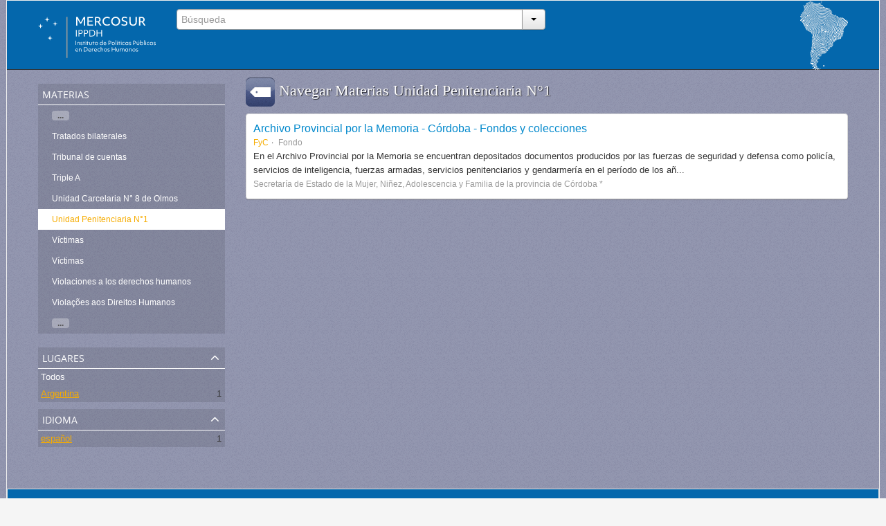

--- FILE ---
content_type: text/html; charset=utf-8
request_url: http://atom.ippdh.mercosur.int/index.php/unidad-penitenciaria-n-2/term/browseTerm?places=632&languages=es&limit=10&sort=alphabetic
body_size: 4013
content:
<!DOCTYPE html>
<html lang="es" dir="ltr">
  <head>
    <meta http-equiv="Content-Type" content="text/html; charset=utf-8" />
<meta http-equiv="X-Ua-Compatible" content="IE=edge,chrome=1" />
    <meta name="title" content="Guía de Archivos y Fondos Documentales" />
<meta name="description" content="Vinculados con las graves violaciones a los derechos humanos ocurridas en el marco de las coordinaciones represivas del Cono Sur." />
<meta name="viewport" content="initial-scale=1.0, user-scalable=no" />
    <title>Guía de Archivos y Fondos Documentales</title>
    <link rel="shortcut icon" href="/2favicon.ico"/>
    <link media="screen" href="/plugins/arIppdhPlugin/css/min.css" rel="stylesheet" type="text/css" />
            <script src="/vendor/jquery.js" type="text/javascript"></script>
<script src="/plugins/sfDrupalPlugin/vendor/drupal/misc/drupal.js" type="text/javascript"></script>
<script src="/vendor/yui/yahoo-dom-event/yahoo-dom-event.js" type="text/javascript"></script>
<script src="/vendor/yui/element/element-min.js" type="text/javascript"></script>
<script src="/vendor/yui/button/button-min.js" type="text/javascript"></script>
<script src="/vendor/yui/container/container_core-min.js" type="text/javascript"></script>
<script src="/vendor/yui/menu/menu-min.js" type="text/javascript"></script>
<script src="/vendor/modernizr.js" type="text/javascript"></script>
<script src="/vendor/jquery-ui.js" type="text/javascript"></script>
<script src="/vendor/jquery.expander.js" type="text/javascript"></script>
<script src="/vendor/jquery.masonry.js" type="text/javascript"></script>
<script src="/vendor/jquery.imagesloaded.js" type="text/javascript"></script>
<script src="/vendor/bootstrap/js/bootstrap.js" type="text/javascript"></script>
<script src="/vendor/URI.js" type="text/javascript"></script>
<script src="/js/qubit.js" type="text/javascript"></script>
<script src="/js/treeView.js" type="text/javascript"></script>
<script src="/js/dominion.js" type="text/javascript"></script>
	<!-- CSS INCLUÍDO POR DHION -->
  
  <style type="text/css">
	body{font-family: arial, helvetica, tahoma; margin: 0 auto; max-width: 1260px;}
	#top-bar {background-color: #fff;}
	#search-bar #search-form-wrapper input {background-color: #f8f8f8;}
	input, button, select, textarea {font-family: arial, helvetica, tahoma;}
	.search-popover {font-family: arial, helvetica, tahoma;}
	#site-slogan {background-color: #064372; color: #D9E6EA; height: 35px}
	#site-slogan span {line-height: 35px;}
	#browse-menu>a {background-color: #064372;}
	#user-menu .top-item {background-color: #064372;}

  </style>
  <script type="text/javascript">
//<![CDATA[
jQuery.extend(Qubit, {"relativeUrlRoot":""});
//]]>
</script></head>
  <body class="yui-skin-sam term browseTerm" style="border: solid 1px #efefef;background-color: whitesmoke;">

    
<div id="header">
  <div class="container">
    <div id="header-lvl1">
      <div class="row">
        <div id="logo-and-name" class="span2">
          <a rel="home" href="/index.php/" title=""><img src="/plugins/arIppdhPlugin/images/logo.svg" /></a>        </div>
        <div id="header-search" class="span4">
          <div id="search-form-wrapper">

  <form action="/index.php/search" data-autocomplete="/index.php/search/autocomplete">

    <div class="input-append">

              <input type="text" name="query" value="" placeholder="Búsqueda"/>
      
      <div class="btn-group">
        <button class="btn dropdown-toggle" data-toggle="dropdown">
          <span class="caret"></span>
        </button>
                          <ul class="dropdown-menu pull-right">
                                                                  <li>
                  <a href="/index.php/informationobject/browse">
                                          <img width="42" height="42" src="/images/icons-large/icon-archival.png" />                                        Fondos Documentales                  </a>
                </li>
                              <li>
                  <a href="/index.php/actor/browse">
                                          <img width="42" height="42" src="/images/icons-large/icon-people.png" />                                        Entidad/persona - Productor                  </a>
                </li>
                              <li>
                  <a href="/index.php/repository/browse">
                                          <img width="42" height="42" src="/images/icons-large/icon-institutions.png" />                                        Institución Depositaria                  </a>
                </li>
                              <li>
                  <a href="/index.php/normativas_acceso">
                                        Normativas de Acceso                  </a>
                </li>
                              <li>
                  <a href="/index.php/procesos_judiciales">
                                        Procesos Judiciales                  </a>
                </li>
                                      <li class="divider"></li>
            <li class="advanced-search">
              <a href="/index.php/search/advanced">
                <i class="icon-zoom-in"></i>
                Búsqueda avanzada              </a>
            </li>
          </ul>
                </div>

    </div>

    <div id="search-realm" class="search-popover">

      
        <div>
          <label>
                          <input name="repos" type="radio" value checked="checked" data-placeholder="Búsqueda">
                        Búsqueda global          </label>
        </div>

        
        
      
      <div class="search-realm-advanced">
        <a href="/index.php/search/advanced">
          Búsqueda avanzada&nbsp;&raquo;
        </a>
      </div>

    </div>

  </form>

</div>
        </div>
        <div class="span6">
          <a id="header-council" href="#"><img width="69" height="100" src="/plugins/arIppdhPlugin/images/identidad.png" /></a>
        </div>
      </div>
    </div>
  </div>
</div>
    
    <div id="wrapper" class="container">

      <div class="row">

        <div class="span3">

          <div id="sidebar">

            
  <div class="sidebar-lowering-sort">

    <div id="treeview" class="treeview-term" data-current-id="6582" data-browser="true">

  <div id="treeview-header">
    <p>Materias</p>
  </div>

  <ul class="unstyled">

              
        
                    <li class="more" data-xhr-location="/index.php/tratados-bilaterales-2/term/treeView" data-content="&lt;em&gt;Sin t&iacute;tulo&lt;/em&gt;"><a href="#">...</a></li>      
                              <li data-xhr-location="/index.php/tratados-bilaterales-2/term/treeView" data-title="Término" data-content="Tratados bilaterales"><a href="/index.php/tratados-bilaterales-2/term/browseTerm" title="Tratados bilaterales">Tratados bilaterales</a></li>                  <li data-xhr-location="/index.php/tribunal-de-cuentas/term/treeView" data-title="Término" data-content="Tribunal de cuentas"><a href="/index.php/tribunal-de-cuentas/term/browseTerm" title="Tribunal de cuentas">Tribunal de cuentas</a></li>                  <li data-xhr-location="/index.php/triple-3/term/treeView" data-title="Término" data-content="Triple A"><a href="/index.php/triple-3/term/browseTerm" title="Triple A">Triple A</a></li>                  <li data-xhr-location="/index.php/unidad-carcelaria-n-8-de-olmos-2/term/treeView" data-title="Término" data-content="Unidad Carcelaria N&deg; 8 de Olmos"><a href="/index.php/unidad-carcelaria-n-8-de-olmos-2/term/browseTerm" title="Unidad Carcelaria N° 8 de Olmos">Unidad Carcelaria N° 8 de Olmos</a></li>              
    
        <li class="active" data-xhr-location="/index.php/unidad-penitenciaria-n-2/term/treeView" data-title="Término" data-content="Unidad Penitenciaria N&deg;1"><a href="/index.php/unidad-penitenciaria-n-2/term/browseTerm" title="Unidad Penitenciaria N°1">Unidad Penitenciaria N°1</a></li>
        
                              <li data-xhr-location="/index.php/victimas/term/treeView" data-title="Término" data-content="V&iacute;ctimas"><a href="/index.php/victimas/term/browseTerm" title="Víctimas">Víctimas</a></li>                  <li data-xhr-location="/index.php/victimas-2/term/treeView" data-title="Término" data-content="V&iacute;ctimas"><a href="/index.php/victimas-2/term/browseTerm" title="Víctimas">Víctimas</a></li>                  <li data-xhr-location="/index.php/violaciones-los-derechos-humanos/term/treeView" data-title="Término" data-content="Violaciones a los derechos humanos"><a href="/index.php/violaciones-los-derechos-humanos/term/browseTerm" title="Violaciones a los derechos humanos">Violaciones a los derechos humanos</a></li>                  <li data-xhr-location="/index.php/violacoes-aos-direitos-humanos/term/treeView" data-title="Término" data-content="Viola&ccedil;&otilde;es aos Direitos Humanos"><a href="/index.php/violacoes-aos-direitos-humanos/term/browseTerm" title="Violações aos Direitos Humanos">Violações aos Direitos Humanos</a></li>              
                          <li class="more" data-xhr-location="/index.php/violacoes-aos-direitos-humanos/term/treeView" data-content="&lt;em&gt;Sin t&iacute;tulo&lt;/em&gt;"><a href="#">...</a></li>      
    
  </ul>

</div>

    <section id="facets">

      <div class="visible-phone facets-header">
        <a class="x-btn btn-wide">
          <i class="icon-filter"></i>
          Filtros        </a>
      </div>

      <div class="content">

        
            <section class="facet open">

  <div class="facet-header">
    <p>Lugares</p>
  </div>

  <div class="facet-body" id="Lugar">

    <ul>

              <li>
              <a href="/index.php/unidad-penitenciaria-n-2/term/browseTerm?languages=es&amp;limit=10&amp;sort=alphabetic" title="Todos">Todos</a>      </li>

                        <li class="active">
            <a href="/index.php/unidad-penitenciaria-n-2/term/browseTerm?places=&amp;languages=es&amp;limit=10&amp;sort=alphabetic" title="Argentina">Argentina</a>            <span class="facet-count">1</span>
          </li>
              
    </ul>

  </div>

</section>

        
          <section class="facet open">

  <div class="facet-header">
    <p>Idioma</p>
  </div>

  <div class="facet-body" id="#facet-languages">

    <ul>

                        <li class="active">
            <a href="/index.php/unidad-penitenciaria-n-2/term/browseTerm?languages=es&amp;places=632&amp;limit=10&amp;sort=alphabetic" title="español">español</a>            <span class="facet-count">1</span>
          </li>
              
    </ul>

  </div>

</section>

      </div>

    </section>

  </div>


          </div>

        </div>

        <div class="span9">

          <div id="main-column">

            
  <div class="hidden-phone">
    <h1>
              <img width="42" height="42" src="/images/icons-large/icon-subjects.png" />            Navegar Materias Unidad Penitenciaria N°1    </h1>
  </div>

  

            
                          <div id="content">
                



          
  <article class="search-result">

  
    <div class="search-result-preview">

          </div>

  
  <div class="search-result-description">

    <p class="title"><a href="/index.php/archivo-provincial-por-la-memoria-cordoba-fondos-y-colecciones" title="Archivo Provincial por la Memoria - Córdoba - Fondos y colecciones">Archivo Provincial por la Memoria - Córdoba - Fondos y colecciones</a></p>

    <ul class="result-details">

              <li class="reference-code">FyC</li>
      
              <li class="level-description">Fondo</li>
      
      
      
    </ul>

          <p>En el Archivo Provincial por la Memoria se encuentran depositados documentos producidos por las fuerzas de seguridad y defensa como policía, servicios de inteligencia, fuerzas armadas, servicios penitenciarios y gendarmería en el período de los añ...</p>
    
          <p class="creation-details">Secretaría de Estado de la Mujer, Niñez, Adolescencia y Familia de la provincia de Córdoba *</p>
    
  </div>

</article>
  

              </div>
            
              
          </div>

        </div>

      </div>

    </div>

    
    <footer style="min-height: 180px;background: #0467ac;border-right: solid 1px #dfdfdf;border-left: solid 1px #dfdfdf;border-top: solid 1px #dfdfdf;margin: 50px 0 0 0;padding: 40px 50px 0 150px;">
  <div style="float: left;">
    <img style="width: 397px;" class="logo-mercosur" src="/plugins/arIppdhPlugin/images/logos_footer.webp">
  </div>
  <div style="height: 90px;  width: 540px;  margin: 0 40px;  padding: 0 5px;  border-top: 0 none;  border-left: solid 1px #dfdfdf;  float: left; color:white">
    <div>
      <span>Proyecto financiado con recursos del Fondo para la Convergencia Estructural del Mercosur</span>
      <span>© Todos los derechos reservados DH Mercosur</span><br>
      <a rel="license" href="http://creativecommons.org/licenses/by-nc-sa/4.0/deed.es" target="_blank" style="color: #a6a6a6;  font-size: 12px;  line-height: 17px;"><span>cbna</span> Esta obra está bajo una Licencia Creative Commons <br /> Atribución-NoComercial-CompartirIgual 4.0 Internacional.</a>
    </div>
  </div>

  
  
  <div id="print-date">
    Imprimido: 2026-01-26  </div>

</footer>


  </body>
</html>
